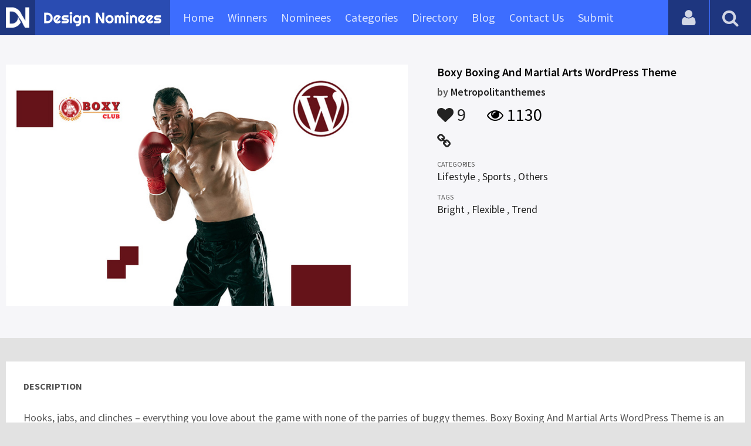

--- FILE ---
content_type: text/html; charset=UTF-8
request_url: https://www.designnominees.com/themes/boxy-boxing-and-martial-arts-wordpress-theme
body_size: 5345
content:
<!DOCTYPE HTML>
<html>
<head>
      <meta http-equiv="Content-Type" content="text/html; charset=UTF-8">
  <meta name="viewport" content="width=device-width, initial-scale=1, maximum-scale=1.0, user-scalable=no">
  <title>Boxy </title>
  <meta name="title" content="Boxy ">
  <meta name="description" content="Hooks, jabs, and clinches – everything you love about the game with none of the parries of buggy themes. Boxy Boxing And Martial Arts WordPress Them">
  <meta name="keywords" content="Boxing And Martial Arts WordPress Theme,Lifestyle,Sports,Others,Bright,Flexible,Trend">
       <meta property="og:url" content="https://www.designnominees.com/themes/boxy-boxing-and-martial-arts-wordpress-theme" />
  <meta property="og:title" content="Boxy " />
  <meta property="og:description" content="Hooks, jabs, and clinches – everything you love about the game with none of the parries of buggy themes. Boxy Boxing And Martial Arts WordPress Them" />
  <meta property="og:image" content="https://www.designnominees.com/application/upload/Websites/2022/01/boxy-boxing-and-martial-arts-wordpress-theme-169.jpg" />
  <meta name="twitter:card" content="summary_large_image"/>
  <meta name="twitter:description" content="Hooks, jabs, and clinches – everything you love about the game with none of the parries of buggy themes. Boxy Boxing And Martial Arts WordPress Them"/>
  <meta name="twitter:title" content="Boxy "/>
  <meta name="twitter:site" content="@DesignNominees"/>
  <meta name="twitter:domain" content="DesignNomineess"/>
  <meta name="twitter:creator" content="@DesignNominees"/>
  <meta name="twitter:image:src" content="https://www.designnominees.com/application/upload/Websites/2022/01/boxy-boxing-and-martial-arts-wordpress-theme-169.jpg" />
  <link rel="canonical" href="https://www.designnominees.com/themes/boxy-boxing-and-martial-arts-wordpress-theme" />
  <link rel="apple-touch-icon" sizes="57x57" href="//www.designnominees.com/application/assets/public/images/icons/apple-icon-57x57.png">
  <link rel="apple-touch-icon" sizes="60x60" href="//www.designnominees.com/application/assets/public/images/icons/apple-icon-60x60.png">
  <link rel="apple-touch-icon" sizes="72x72" href="//www.designnominees.com/application/assets/public/images/icons/apple-icon-72x72.png">
  <link rel="apple-touch-icon" sizes="76x76" href="//www.designnominees.com/application/assets/public/images/icons/apple-icon-76x76.png">
  <link rel="apple-touch-icon" sizes="114x114" href="//www.designnominees.com/application/assets/public/images/icons/apple-icon-114x114.png">
  <link rel="apple-touch-icon" sizes="120x120" href="//www.designnominees.com/application/assets/public/images/icons/apple-icon-120x120.png">
  <link rel="apple-touch-icon" sizes="144x144" href="//www.designnominees.com/application/assets/public/images/icons/apple-icon-144x144.png">
  <link rel="apple-touch-icon" sizes="152x152" href="//www.designnominees.com/application/assets/public/images/icons/apple-icon-152x152.png">
  <link rel="apple-touch-icon" sizes="180x180" href="//www.designnominees.com/application/assets/public/images/icons/apple-icon-180x180.png">
  <link rel="icon" type="image/png" sizes="192x192"  href="//www.designnominees.com/application/assets/public/images/icons/android-icon-192x192.png">
  <link rel="icon" type="image/png" sizes="32x32" href="//www.designnominees.com/application/assets/public/images/icons/favicon-32x32.png">
  <link rel="icon" type="image/png" sizes="96x96" href="//www.designnominees.com/application/assets/public/images/icons/favicon-96x96.png">
  <link rel="icon" type="image/png" sizes="16x16" href="//www.designnominees.com/application/assets/public/images/icons/favicon-16x16.png">

  <link href='https://fonts.googleapis.com/css?family=Source+Sans+Pro:400,300,600,700' rel='stylesheet' type='text/css'>
  <script src="https://cdn.onesignal.com/sdks/OneSignalSDK.js" async='async'></script>
  <script>
    var OneSignal = window.OneSignal || [];
    OneSignal.push(["init", {
      appId: "9f4f2d68-ba7b-4fdd-a136-7c6665e1797d",
      autoRegister: true, /* Set to true to automatically prompt visitors */
      subdomainName: 'https://designnominees.onesignal.com',   
      notifyButton: {
          enable: true /* Set to false to hide */
      }
    }]);
  </script>
  <script>
    var base_url="https://www.designnominees.com/";
    var IsLogin="";
    var redirect_url;
  </script>
    <link rel="stylesheet" type="text/css" href="//www.designnominees.com/application/assets/public/css/style.css">
    <link rel="stylesheet" type="text/css" href="//www.designnominees.com/application/assets/public/css/font-awesome.min.css">
    <link rel="stylesheet" type="text/css" href="//www.designnominees.com/application/assets/public/css/prism.css">
    <script src="//www.designnominees.com/application/assets/public/js/jquery-1.11.1.js"></script>
    <script src="//www.designnominees.com/application/assets/public/js/jquery.reveal.js"></script>
    <script src="//www.designnominees.com/application/assets/public/js/facebook.js"></script>
    <script src="//www.designnominees.com/application/assets/public/js/google.js"></script>
    <script src="//www.designnominees.com/application/assets/public/js/slick.min.js"></script>
    <script src="//www.designnominees.com/application/assets/public/js/header_general.js"></script>
    <script src="//www.designnominees.com/application/assets/public/js/prism.js"></script>

      <script>
    (function(i,s,o,g,r,a,m){i['GoogleAnalyticsObject']=r;i[r]=i[r]||function(){
          (i[r].q=i[r].q||[]).push(arguments)},i[r].l=1*new Date();a=s.createElement(o),
        m=s.getElementsByTagName(o)[0];a.async=1;a.src=g;m.parentNode.insertBefore(a,m)
    })(window,document,'script','https://www.google-analytics.com/analytics.js','ga');

    ga('create', 'UA-79142889-1', 'auto');
    ga('send', 'pageview');


    jQuery(function () {
      jQuery(".search_box").click(function()
      {
        $("#search").attr("action",base_url+$(this).attr('id'));
      });

    });

  </script>
  <script async src="//pagead2.googlesyndication.com/pagead/js/adsbygoogle.js"></script>
<script>
  (adsbygoogle = window.adsbygoogle || []).push({
    google_ad_client: "ca-pub-8394013770496590",
    enable_page_level_ads: true
  });
</script>
<body>
<div id="login" class="reveal-modal">
  <h1>Login</h1>
  <div class="login-form">
    <form action="javascript:;" name="login_form" id="login_form" method="post">
      <div class="field prepend-icon state-success" for="EmailAddress">
        <input name="EmailAddress" id="EmailAddress" type="text" placeholder="E-mail or username" class="form-input gui-input">
      </div>
      <div class="field prepend-icon state-success" for="Password">
        <input name="Password" type="password" id="Password" placeholder="Password" class="form-input gui-input">
      </div>
      <div class="LoginError"></div>
      <input name="Login" type="submit" value="Login" id="Login" class="btn blue block">
        <div class="row MT10">
            <div class="left">
                <!--<input name="" type="checkbox" value="">
                Remember me-->
            </div>
            <div class="right"><a href="https://www.designnominees.com/forgot-password" class="red-text underline">Forgot Password?</a></div>
        </div>
    </form>
  </div>
  <!--<div class="or-line"><span>or</span></div>
  <div class="row login-with">
    <div class="col-6"><a href="javascript:;" onclick="facebookLogin();" class="facebook btn"><i class="fa fa-facebook"></i> Login with Facebook</a></div>
    <div class="col-6"><a href="javascript:;" onclick="googleLogin();"  class="g-plus btn"><i class="fa fa-google-plus"></i> Login with Google</a></div>
  </div>-->
  <div class="register">Not a member yet? <a href="https://www.designnominees.com/register" class="blue-text">Register now</a></div>
  <a class="close-reveal-modal">&#215;</a> </div>
<div class="site-overlay"></div>
<div class="site-container">
  <div class="header">
    <div class="logo-icon"><a href="https://www.designnominees.com/"><img src="https://www.designnominees.com/application/assets/public/images/designnominees-icon.png" alt="Design Nominees" title="Design Nominees"></a></div>
    <div class="logo"><a href="https://www.designnominees.com/"><img src="https://www.designnominees.com/application/assets/public/images/designnominees.png" alt="Design Nominees" title="Design Nominees"></a></div>
   
    <div class="nav">
      <ul>
        <li><a href="https://www.designnominees.com/" >Home</a></li>
        <li><a href="javascript:;">Winners</a>
          <ul>
            <li><a href="https://www.designnominees.com/winners-websites" >Websites</a></li>
              <li><a href="https://www.designnominees.com/winners-themes" >Themes</a></li>
            <li><a href="https://www.designnominees.com/winners-apps" >Apps</a></li>
            <li><a href="https://www.designnominees.com/winners-games" >Games</a></li>
          </ul>
        </li>
        <li><a href="javascript:;">Nominees</a>
          <ul>
            <li><a href="https://www.designnominees.com/nominees-websites" >Websites</a></li>
            <li><a href="https://www.designnominees.com/nominees-themes" >Themes</a></li>
            <li><a href="https://www.designnominees.com/nominees-apps" >Apps</a></li>
            <li><a href="https://www.designnominees.com/nominees-games" >Games</a></li>
          </ul>
        </li>

        <li><a href="https://www.designnominees.com/categories" >Categories</a></li>
        <li><a href="https://www.designnominees.com/directory" >Directory</a></li>
        <li><a href="https://www.designnominees.com/blog" >Blog</a></li>
        <li><a href="https://www.designnominees.com/contact-us" >Contact Us</a></li>
        <li ><a href="javascript:;" class="submit-now"><span>Submit</span></a>
            <ul>
                <li><a href="https://www.designnominees.com/site-submission" >Submit Website</a></li>
                <li><a href="https://www.designnominees.com/theme-submission" >Submit Theme</a></li>
                <li><a href="https://www.designnominees.com/app-submission" >Submit App</a></li>
                <li><a href="https://www.designnominees.com/game-submission" >Submit Game</a></li>
            </ul>
        </li>
       

      </ul>
    </div>
    <a class="search-icon" href="javascript:;"><i class="fa fa-search"></i><i class="fa fa-times"></i></a>
    <div class="user-login"><a href="javascript:;" class="user-login-icon"><i class="fa fa-user"></i></a>
      <ul>
                  <li><a data-reveal-id="login" href="javascript:;">Login</a></li>
          <li><a href="https://www.designnominees.com/register">Register</a></li>
                </ul>
    </div>
	<a id="nav-icon" href="javascript:;"><span></span> <span></span> <span></span></a>
  </div>
  <div class="site-main">
    <div class="search">
      <div class="search-wrapper">
                <form action="https://www.designnominees.com/search-website" method="post" name="search" id="search">
          <input type="text" placeholder="Search ..." id="Search" name="Search" autofocus="" value="">
          <button class="search-submit" name="submit" type="submit"><i class="fa fa-search"></i></button>
          <div class="filter">
          	<div>
              <label>
                <input type="radio" value="1"  class="search_box"  id="search-website"  name="search_box" checked=checked>
                <span class="check"></span> Website </label>
            </div>
            <div>
                  <label>
                      <input type="radio" value="1"  class="search_box"  id="search-theme"  name="search_box" >
                      <span class="check"></span> Theme </label>
            </div>
          	<div>
              <label>
                <input type="radio" value="3" id="search-games" class="search_box"   name="search_box" >
                <span class="check"></span> Game </label>
            </div>
          	<div>
              <label>
                <input type="radio"value="2" id="search-apps" class="search_box"  name="search_box" >
                <span class="check"></span> App </label>
            </div>

              <div>
                  <label>
                      <input type="radio"value="2" id="search-articles" class="search_box"  name="search_box" >
                      <span class="check"></span> Article </label>
              </div>

            <div>
              <label>
                <input type="radio" value="4" id="search-profiles" class="search_box" name="search_box"  >
                <span class="check"></span> Profile </label>
            </div>
          </div>
        </form>
      </div>
    </div><script id="dsq-count-scr" src="//DesignNominees.disqus.com/count.js" async></script>

<div class="app-details website-details">
  <div class="light-bg">
    <div class="container">
      <div class="row">
        <div class="col-7 sites-img"><a href="https://www.templatemonster.com/wordpress-themes/boxy-boxing-and-martial-arts-wordpress-theme-207553.html" target="_blank"><img alt="Boxy Boxing And Martial Arts WordPress Theme" src="https://www.designnominees.com/application/upload/Websites/2022/01/boxy-boxing-and-martial-arts-wordpress-theme-169.jpg"></a> </div>
        <div class="col-5">
          <div class="sites-info">

                         
            <h2>Boxy Boxing And Martial Arts WordPress Theme</h2>
            <h3>by <span>
                            <a href="https://www.designnominees.com/profile/metropolitanthemes">Metropolitanthemes</a>
                            </span></h3>
            <div class="app-fot">
              <div class="like-count">
                                <a href="javascript:;" AppID="29023" class="Liked" Count="9"><i class="fa fa-heart"></i> 9</a>
                              </div>
              <div class="view-count"><i class="fa fa-eye"></i> 1130</div>
            </div>
            <div class="website-link">
              <a  href="https://www.templatemonster.com/wordpress-themes/boxy-boxing-and-martial-arts-wordpress-theme-207553.html" class="website" target="_blank"><i class="fa fa-link"></i></a>            </div>
            <div class="sites-details">
				<small>Categories</small>
                <div class="categories-list">            <a href="https://www.designnominees.com/categories/websites/lifestyle">Lifestyle</a>
            ,             <a href="https://www.designnominees.com/categories/websites/sports">Sports</a>
            ,             <a href="https://www.designnominees.com/categories/websites/others">Others</a>
            </div>
                <small>Tags</small>
                <div class="categories-list">            <a href="https://www.designnominees.com/tags/websites/bright">Bright</a>
            ,             <a href="https://www.designnominees.com/tags/websites/flexible">Flexible</a>
            ,             <a href="https://www.designnominees.com/tags/websites/trend">Trend</a>
            </div>
                          </div>
          </div>
        </div>
      </div>
    </div>
  </div>
  <div class="container">
    <div class="app-details-dec">
      <h6 style="padding-top:0px;">Description</h6>
      <p>Hooks, jabs, and clinches &ndash; everything you love about the game with none of the parries of buggy themes. Boxy Boxing And Martial Arts WordPress Theme is an all-in-one theme that helps you market individual boxers, gyms, and boxing clubs. With exciting features like a modern twist on galleries, you can showcase your highlights in the blink of an eye.</p>

<p>Weather you are a fighter or you own a boxing club Boxy Boxing And Martial Arts WordPress Theme will know off all your competition, boosted with top 5 most used plugin in WordPress</p>

<p>No below-the-belt tricks here; we&rsquo;ve got everything you need to create a spectacular website. From stunning color combinations to excellent browser compatibility, Boxy Boxing And Martial Arts WordPress Theme mixes design with functionality for a smooth user experience. Boxy Boxing And Martial Arts WordPress Theme has fully-validated pages and is optimized for any search engine.</p>

<h3>Boxy Boxing And Martial Arts WordPress Theme Plugins</h3>

<ol>
 <li>Mailchimp PLugin</li>
 <li>Redux plugin</li>
 <li>One click demo importer</li>
 <li>WPBakery Page Builder Plugin for WordPress</li>
 <li>Instagram plugin</li>
 <li>Slider Revolution Responsive WordPress Plugin</li>
 <li>Contact Form 7 plugin</li>
</ol>
      <!--<div id="disqus_thread"></div>-->
      <script>
    /**
     *  RECOMMENDED CONFIGURATION VARIABLES: EDIT AND UNCOMMENT THE SECTION BELOW TO INSERT DYNAMIC VALUES FROM YOUR PLATFORM OR CMS.
     *  LEARN WHY DEFINING THESE VARIABLES IS IMPORTANT: https://disqus.com/admin/universalcode/#configuration-variables
     */
    /*
    var disqus_config = function () {
        this.page.url = PAGE_URL;  // Replace PAGE_URL with your page's canonical URL variable
        this.page.identifier = PAGE_IDENTIFIER; // Replace PAGE_IDENTIFIER with your page's unique identifier variable
    };
    */
    (function() {  // DON'T EDIT BELOW THIS LINE
        var d = document, s = d.createElement('script');

        s.src = '//designnominees.disqus.com/embed.js';

        s.setAttribute('data-timestamp', +new Date());
        (d.head || d.body).appendChild(s);
    })();
</script>
      <noscript>
      Please enable JavaScript to view the <a href="https://disqus.com/?ref_noscript" rel="nofollow">comments powered by Disqus.</a>
      </noscript>
    </div>
  </div>
</div>
<div class="container PTB50">
  <div class="sub-hd">
    <h1>Related Websites</h1>
    </div>
  <div class="sites-list">
   <ul>
              <li>
                <div class="tpa-ribbon">
          <div class="label">TOTD</div>
        </div>
                    <div class="sites-img"><a href="https://www.designnominees.com/apps/lostis-wine-shop-and-liquor-store"><img alt="Lostis Wine Shop and Liquor Store" src="https://www.designnominees.com/application/upload/Websites/2022/01/lostis-wine-shop-and-liquor-store-101.jpg"></a>
           <span class="site-link"> <a href="https://www.templatemonster.com/website-templates/lostis-wine-shop-and-liquor-store-website-template-166552.html" target="_blank"><i class="fa fa-link"></i></a>
                                  <span class="date">SOTD 06 Dec 2022</span>
                                </span>
            </div>
            <div class="sites-info">
                <h2>
                                            <a href="https://www.designnominees.com/themes/lostis-wine-shop-and-liquor-store">Lostis Wine Shop and Liquor Store</a>
                                        </h2>
              <h3>by <span>
                        <a href="https://www.designnominees.com/profile/metropolitanthemes">Metropolitanthemes</a>
                        </span></h3>
            </div>
            <div class="app-fot">
              <div class="like-count">
                            <a href="javascript:;" AppID="29143" class="Liked" Count="17"><i class="fa fa-heart"></i> 17</a>
                          </div>
              <div class="view-count"><i class="fa fa-eye"></i> 1165</div>
            </div>
          </li>
                <li>
                <div class="tpa-ribbon">
          <div class="label">TOTD</div>
        </div>
                    <div class="sites-img"><a href="https://www.designnominees.com/apps/shoez-footwear-shoes-shop-website-template"><img alt="Shoez Footwear Shoes Shop Website Template" src="https://www.designnominees.com/application/upload/Websites/2022/01/shoez-footwear-shoes-shop-website-template-6.jpg"></a>
           <span class="site-link"> <a href="https://www.templatemonster.com/website-templates/shoez-footwear-shoes-shop-website-template-208626.html" target="_blank"><i class="fa fa-link"></i></a>
                                  <span class="date">SOTD 08 Jul 2023</span>
                                </span>
            </div>
            <div class="sites-info">
                <h2>
                                            <a href="https://www.designnominees.com/themes/shoez-footwear-shoes-shop-website-template">Shoez Footwear Shoes Shop Website Template</a>
                                        </h2>
              <h3>by <span>
                        <a href="https://www.designnominees.com/profile/metropolitanthemes">Metropolitanthemes</a>
                        </span></h3>
            </div>
            <div class="app-fot">
              <div class="like-count">
                            <a href="javascript:;" AppID="29044" class="Liked" Count="16"><i class="fa fa-heart"></i> 16</a>
                          </div>
              <div class="view-count"><i class="fa fa-eye"></i> 1390</div>
            </div>
          </li>
                <li>
                <div class="tpa-ribbon">
          <div class="label">TOTD</div>
        </div>
                    <div class="sites-img"><a href="https://www.designnominees.com/apps/sajdah-mosque-html5-website-template"><img alt="Sajdah - Mosque HTML5 Website Template" src="https://www.designnominees.com/application/upload/Websites/2022/01/sajdah-mosque-html5-website-template-198.jpg"></a>
           <span class="site-link"> <a href="https://www.templatemonster.com/website-templates/sajdah-mosque-html5-website-template-110121.html" target="_blank"><i class="fa fa-link"></i></a>
                                  <span class="date">SOTD 17 Sep 2023</span>
                                </span>
            </div>
            <div class="sites-info">
                <h2>
                                            <a href="https://www.designnominees.com/themes/sajdah-mosque-html5-website-template">Sajdah - Mosque HTML5 Website Template</a>
                                        </h2>
              <h3>by <span>
                        Themeganj                         </span></h3>
            </div>
            <div class="app-fot">
              <div class="like-count">
                            <a href="javascript:;" AppID="29783" class="Liked" Count="12"><i class="fa fa-heart"></i> 12</a>
                          </div>
              <div class="view-count"><i class="fa fa-eye"></i> 1413</div>
            </div>
          </li>
                  </ul>
      </div>
      <div class="text-center PT20"><a href="https://www.designnominees.com/nominees-websites" class="btn gradient blue rounded">View All Related Websites</a></div>
</div>
<div class="footer">
    <div class="container">
      <div class="row">
        <div class="col-6">
        	 <a href="https://www.designnominees.com/blog">Blog</a>|<a href="https://www.designnominees.com/contact-us">Contact Us</a>|<a href="https://www.designnominees.com/certificate">Certificate</a> | <a href="https://www.designnominees.com/terms-condition">Terms & Conditions</a><br />
All rights reserved &copy; 2026 DesignNominees.com
        </div>
        <div class="col-6">
        	<div class="social"><a href="https://www.facebook.com/DesignNominees" target="_blank" title="Facebook" class="facebook"><i class="fa fa-facebook"></i></a> <a href="http://twitter.com/DesignNominees" target="_blank" title="Twitter" class="twitter"><i class="fa fa-twitter"></i></a> <a href="http://pinterest.com/DesignNominees" target="_blank" title="Pinterest" class="pinterest"><i class="fa fa-pinterest-p"></i></a> <a href="http://feeds.feedburner.com/DesignNominees" target="_blank" title="Rss" class="rss"><i class="fa fa-rss"></i></a> </div>
        </div>
      </div>
    </div>
  </div>
</div>
</div>

 <script type='text/javascript' src='https://www.designnominees.com/application/assets/admin/js/admin-tools/admin-forms/js/jquery.validate.min.js'></script>
<script type='text/javascript' src='https://www.designnominees.com/application/assets/public/js/footer_general.js'></script>
</body>
</html>


--- FILE ---
content_type: text/html
request_url: https://content.googleapis.com/static/proxy.html?usegapi=1&jsh=m%3B%2F_%2Fscs%2Fabc-static%2F_%2Fjs%2Fk%3Dgapi.lb.en.OE6tiwO4KJo.O%2Fd%3D1%2Frs%3DAHpOoo_Itz6IAL6GO-n8kgAepm47TBsg1Q%2Fm%3D__features__
body_size: -189
content:
<!DOCTYPE html>
<html>
<head>
<title></title>
<meta http-equiv="X-UA-Compatible" content="IE=edge" />
<script nonce="QMAyMrF6o6KcdD8nvCAIcw">
  window['startup'] = function() {
    googleapis.server.init();
  };
</script>
<script src="https://apis.google.com/js/googleapis.proxy.js?onload=startup" async defer nonce="QMAyMrF6o6KcdD8nvCAIcw"></script>
</head>
<body>
</body>
</html>


--- FILE ---
content_type: text/html; charset=utf-8
request_url: https://www.google.com/recaptcha/api2/aframe
body_size: 269
content:
<!DOCTYPE HTML><html><head><meta http-equiv="content-type" content="text/html; charset=UTF-8"></head><body><script nonce="kkFSZHfj8QX-Xa-dDvfHZw">/** Anti-fraud and anti-abuse applications only. See google.com/recaptcha */ try{var clients={'sodar':'https://pagead2.googlesyndication.com/pagead/sodar?'};window.addEventListener("message",function(a){try{if(a.source===window.parent){var b=JSON.parse(a.data);var c=clients[b['id']];if(c){var d=document.createElement('img');d.src=c+b['params']+'&rc='+(localStorage.getItem("rc::a")?sessionStorage.getItem("rc::b"):"");window.document.body.appendChild(d);sessionStorage.setItem("rc::e",parseInt(sessionStorage.getItem("rc::e")||0)+1);localStorage.setItem("rc::h",'1768731735800');}}}catch(b){}});window.parent.postMessage("_grecaptcha_ready", "*");}catch(b){}</script></body></html>